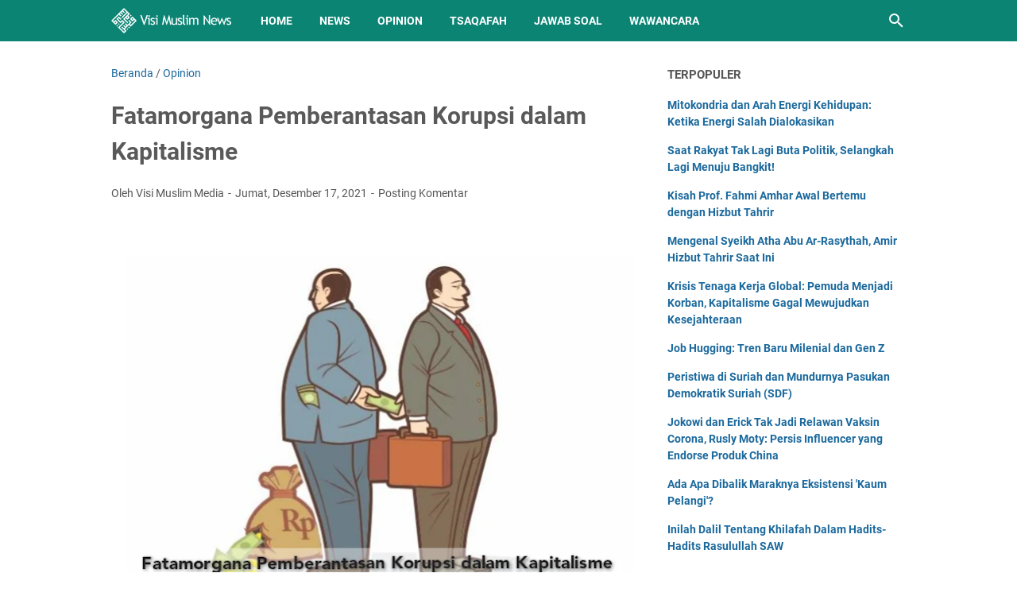

--- FILE ---
content_type: text/html; charset=utf-8
request_url: https://www.google.com/recaptcha/api2/aframe
body_size: 267
content:
<!DOCTYPE HTML><html><head><meta http-equiv="content-type" content="text/html; charset=UTF-8"></head><body><script nonce="nUAEwCUJpr81QQeVVK4fTQ">/** Anti-fraud and anti-abuse applications only. See google.com/recaptcha */ try{var clients={'sodar':'https://pagead2.googlesyndication.com/pagead/sodar?'};window.addEventListener("message",function(a){try{if(a.source===window.parent){var b=JSON.parse(a.data);var c=clients[b['id']];if(c){var d=document.createElement('img');d.src=c+b['params']+'&rc='+(localStorage.getItem("rc::a")?sessionStorage.getItem("rc::b"):"");window.document.body.appendChild(d);sessionStorage.setItem("rc::e",parseInt(sessionStorage.getItem("rc::e")||0)+1);localStorage.setItem("rc::h",'1770110788957');}}}catch(b){}});window.parent.postMessage("_grecaptcha_ready", "*");}catch(b){}</script></body></html>

--- FILE ---
content_type: text/javascript; charset=UTF-8
request_url: https://news.visimuslim.org/feeds/posts/default/-/Opinion?alt=json-in-script&orderby=updated&start-index=2688&max-results=5&callback=msRelatedPosts
body_size: 3340
content:
// API callback
msRelatedPosts({"version":"1.0","encoding":"UTF-8","feed":{"xmlns":"http://www.w3.org/2005/Atom","xmlns$openSearch":"http://a9.com/-/spec/opensearchrss/1.0/","xmlns$blogger":"http://schemas.google.com/blogger/2008","xmlns$georss":"http://www.georss.org/georss","xmlns$gd":"http://schemas.google.com/g/2005","xmlns$thr":"http://purl.org/syndication/thread/1.0","id":{"$t":"tag:blogger.com,1999:blog-8593926179050405007"},"updated":{"$t":"2026-02-03T16:51:00.656+08:00"},"category":[{"term":"News"},{"term":"Nasional"},{"term":"Opinion"},{"term":"Internasional"},{"term":"Article"},{"term":"Tsaqafah"},{"term":"Jawab Soal"},{"term":"Muslim Family"},{"term":"Gallery Photo"},{"term":"Wawancara"},{"term":"Sejarah"},{"term":"Remaja"},{"term":"Analisis Politik"},{"term":"Surat Pembaca"},{"term":"Cerpen"}],"title":{"type":"text","$t":"Visi Muslim News - Berita Dunia Islam Hari Ini"},"subtitle":{"type":"html","$t":"Kabar berita dunia Islam hari ini dengan analisis opini faktual yang tajam, akurat dan terpercaya."},"link":[{"rel":"http://schemas.google.com/g/2005#feed","type":"application/atom+xml","href":"https:\/\/news.visimuslim.org\/feeds\/posts\/default"},{"rel":"self","type":"application/atom+xml","href":"https:\/\/www.blogger.com\/feeds\/8593926179050405007\/posts\/default\/-\/Opinion?alt=json-in-script\u0026start-index=2688\u0026max-results=5\u0026orderby=updated"},{"rel":"alternate","type":"text/html","href":"https:\/\/news.visimuslim.org\/search\/label\/Opinion"},{"rel":"hub","href":"http://pubsubhubbub.appspot.com/"},{"rel":"previous","type":"application/atom+xml","href":"https:\/\/www.blogger.com\/feeds\/8593926179050405007\/posts\/default\/-\/Opinion\/-\/Opinion?alt=json-in-script\u0026start-index=2683\u0026max-results=5\u0026orderby=updated"},{"rel":"next","type":"application/atom+xml","href":"https:\/\/www.blogger.com\/feeds\/8593926179050405007\/posts\/default\/-\/Opinion\/-\/Opinion?alt=json-in-script\u0026start-index=2693\u0026max-results=5\u0026orderby=updated"}],"author":[{"name":{"$t":"Visi Muslim Media"},"uri":{"$t":"http:\/\/www.blogger.com\/profile\/18056509834132845854"},"email":{"$t":"noreply@blogger.com"},"gd$image":{"rel":"http://schemas.google.com/g/2005#thumbnail","width":"32","height":"32","src":"\/\/blogger.googleusercontent.com\/img\/b\/R29vZ2xl\/AVvXsEj8rcqU0LvbAbAuGBInttdR9XZdsL6_93ejBO9WsYlfSLj2nhwS3fTJojuR5haKzJVZehKgmnej9a2YZPoqRnpLuBwozQVosuIEjFqTFicnmgnFhTJ17hLr_2wxvGpiJA\/s220\/visimuslim.jpg"}}],"generator":{"version":"7.00","uri":"http://www.blogger.com","$t":"Blogger"},"openSearch$totalResults":{"$t":"3679"},"openSearch$startIndex":{"$t":"2688"},"openSearch$itemsPerPage":{"$t":"5"},"entry":[{"id":{"$t":"tag:blogger.com,1999:blog-8593926179050405007.post-2458287557588440681"},"published":{"$t":"2015-12-25T21:46:00.001+08:00"},"updated":{"$t":"2019-03-01T16:15:28.855+08:00"},"category":[{"scheme":"http://www.blogger.com/atom/ns#","term":"Opinion"}],"title":{"type":"text","$t":"Refleksi Akhir Tahun 2015 “Indonesia Makin Terjajah dan Makin Liberal”"},"summary":{"type":"text","$t":"\n\n\n\n\nDi penghujung akhir tahun ini seperti tidak pernah berkesudahan persoalan demi persoalan silih berganti. Beberapa hari ini Polri disibukkan dengan pengamanan demonstratif hari Natal dan penangkapan beberapa terduga teroris. Mengiringi evakuasi tenggelamnya KM Marina di Wajo, Sulawesi Selatan, sengketa beberapa rekapitulasi suara Pilkada Serentak di beberapa daerah dan pengunduran diri Dirjen"},"link":[{"rel":"replies","type":"application/atom+xml","href":"https:\/\/news.visimuslim.org\/feeds\/2458287557588440681\/comments\/default","title":"Posting Komentar"},{"rel":"replies","type":"text/html","href":"https:\/\/www.blogger.com\/comment\/fullpage\/post\/8593926179050405007\/2458287557588440681?isPopup=true","title":"0 Komentar"},{"rel":"edit","type":"application/atom+xml","href":"https:\/\/www.blogger.com\/feeds\/8593926179050405007\/posts\/default\/2458287557588440681"},{"rel":"self","type":"application/atom+xml","href":"https:\/\/www.blogger.com\/feeds\/8593926179050405007\/posts\/default\/2458287557588440681"},{"rel":"alternate","type":"text/html","href":"https:\/\/news.visimuslim.org\/2015\/12\/refleksi-akhir-tahun-2015.html","title":"Refleksi Akhir Tahun 2015 “Indonesia Makin Terjajah dan Makin Liberal”"}],"author":[{"name":{"$t":"Visi Muslim Media"},"uri":{"$t":"http:\/\/www.blogger.com\/profile\/18056509834132845854"},"email":{"$t":"noreply@blogger.com"},"gd$image":{"rel":"http://schemas.google.com/g/2005#thumbnail","width":"32","height":"32","src":"\/\/blogger.googleusercontent.com\/img\/b\/R29vZ2xl\/AVvXsEj8rcqU0LvbAbAuGBInttdR9XZdsL6_93ejBO9WsYlfSLj2nhwS3fTJojuR5haKzJVZehKgmnej9a2YZPoqRnpLuBwozQVosuIEjFqTFicnmgnFhTJ17hLr_2wxvGpiJA\/s220\/visimuslim.jpg"}}],"media$thumbnail":{"xmlns$media":"http://search.yahoo.com/mrss/","url":"https:\/\/blogger.googleusercontent.com\/img\/b\/R29vZ2xl\/AVvXsEi_CwLA1QB64FMmDJCjuQnw2cuEDZcphrsD4RH8ha8rUWBJfG5O-G1iglz9PANPf2ud7EdZ2hI8cPFgCZVCJnU9eVlAHffZJZle7ogW9dZm2Vmk3FKf_ueg-Ztv4Tsf_pFOGkcvBCNHDjA\/s72-c\/Refleksi+Akhir+Tahun+2015.jpg","height":"72","width":"72"},"thr$total":{"$t":"0"}},{"id":{"$t":"tag:blogger.com,1999:blog-8593926179050405007.post-2292497552497537124"},"published":{"$t":"2015-12-11T05:59:00.002+08:00"},"updated":{"$t":"2019-03-01T16:15:28.812+08:00"},"category":[{"scheme":"http://www.blogger.com/atom/ns#","term":"Opinion"}],"title":{"type":"text","$t":"Kesunyian dalam Pilkada Serentak"},"summary":{"type":"text","$t":"\n\n\n\n\nPilkada 9 Desember 2015 tak jadi serentak. Karena ada 5 daerah yang menjadwalkan ulang. Pemerintah sebenarnya begitu berkepentingan untuk suksesnya Pilkada serentak. Apa daya, upaya itu tak terwujud. Sebenarnya, Pilkada ini yang berkepentingan besar adalah partai politik, orang yang ingin berkuasa, dan segelintir ‘pemain tersembunyi’ yang menyokong pasangan calon kepala daerah (Paslonkada). "},"link":[{"rel":"replies","type":"application/atom+xml","href":"https:\/\/news.visimuslim.org\/feeds\/2292497552497537124\/comments\/default","title":"Posting Komentar"},{"rel":"replies","type":"text/html","href":"https:\/\/www.blogger.com\/comment\/fullpage\/post\/8593926179050405007\/2292497552497537124?isPopup=true","title":"0 Komentar"},{"rel":"edit","type":"application/atom+xml","href":"https:\/\/www.blogger.com\/feeds\/8593926179050405007\/posts\/default\/2292497552497537124"},{"rel":"self","type":"application/atom+xml","href":"https:\/\/www.blogger.com\/feeds\/8593926179050405007\/posts\/default\/2292497552497537124"},{"rel":"alternate","type":"text/html","href":"https:\/\/news.visimuslim.org\/2015\/12\/kesunyian-dalam-pilkada-serentak.html","title":"Kesunyian dalam Pilkada Serentak"}],"author":[{"name":{"$t":"Visi Muslim Media"},"uri":{"$t":"http:\/\/www.blogger.com\/profile\/18056509834132845854"},"email":{"$t":"noreply@blogger.com"},"gd$image":{"rel":"http://schemas.google.com/g/2005#thumbnail","width":"32","height":"32","src":"\/\/blogger.googleusercontent.com\/img\/b\/R29vZ2xl\/AVvXsEj8rcqU0LvbAbAuGBInttdR9XZdsL6_93ejBO9WsYlfSLj2nhwS3fTJojuR5haKzJVZehKgmnej9a2YZPoqRnpLuBwozQVosuIEjFqTFicnmgnFhTJ17hLr_2wxvGpiJA\/s220\/visimuslim.jpg"}}],"media$thumbnail":{"xmlns$media":"http://search.yahoo.com/mrss/","url":"https:\/\/blogger.googleusercontent.com\/img\/b\/R29vZ2xl\/AVvXsEinQOWXtT1qpoIzrCDV-_A29O1dG3J1BtXEFnxxYZLTUoz5GTxxKtjtdx71uFE5FUeAsTZHtO1OluT9vn9bOfpwHwsGdfx6gdSKyBUBDhtJdM7kMwXflg8vqSiUJIUmyQ5lDcLxnS1VCcM\/s72-c\/Kesunyian+dalam+Pilkada+Serentak.jpg","height":"72","width":"72"},"thr$total":{"$t":"0"}},{"id":{"$t":"tag:blogger.com,1999:blog-8593926179050405007.post-2282591877539134211"},"published":{"$t":"2016-01-23T18:24:00.001+08:00"},"updated":{"$t":"2019-03-01T16:15:28.769+08:00"},"category":[{"scheme":"http://www.blogger.com/atom/ns#","term":"Opinion"}],"title":{"type":"text","$t":"Kunker Massal DPRD: Kerja atau Rekreasi?"},"summary":{"type":"text","$t":"\n\n\n\n\nMemasuki awal tahun 2016, masyarakat Jawa Timur (Jatim) \u0026nbsp;kembali disuguhi berita kontroversi dari parlemen. DPRD Jatim periode 2014-2019 mengadakan kunjungan kerja massal (Metropolis JP, 13 Januari 2016). Setidaknya terdapat dua hal yang patut diperhatikan dari kunjungan kerja massal tersebut. pertama, kegiatan kunjungan kerja massal menyerap APBD provinsi yang tidak sedikit secara "},"link":[{"rel":"replies","type":"application/atom+xml","href":"https:\/\/news.visimuslim.org\/feeds\/2282591877539134211\/comments\/default","title":"Posting Komentar"},{"rel":"replies","type":"text/html","href":"https:\/\/www.blogger.com\/comment\/fullpage\/post\/8593926179050405007\/2282591877539134211?isPopup=true","title":"0 Komentar"},{"rel":"edit","type":"application/atom+xml","href":"https:\/\/www.blogger.com\/feeds\/8593926179050405007\/posts\/default\/2282591877539134211"},{"rel":"self","type":"application/atom+xml","href":"https:\/\/www.blogger.com\/feeds\/8593926179050405007\/posts\/default\/2282591877539134211"},{"rel":"alternate","type":"text/html","href":"https:\/\/news.visimuslim.org\/2016\/01\/kunker-massal-dprd-kerja-atau-rekreasi.html","title":"Kunker Massal DPRD: Kerja atau Rekreasi?"}],"author":[{"name":{"$t":"Visi Muslim Media"},"uri":{"$t":"http:\/\/www.blogger.com\/profile\/18056509834132845854"},"email":{"$t":"noreply@blogger.com"},"gd$image":{"rel":"http://schemas.google.com/g/2005#thumbnail","width":"32","height":"32","src":"\/\/blogger.googleusercontent.com\/img\/b\/R29vZ2xl\/AVvXsEj8rcqU0LvbAbAuGBInttdR9XZdsL6_93ejBO9WsYlfSLj2nhwS3fTJojuR5haKzJVZehKgmnej9a2YZPoqRnpLuBwozQVosuIEjFqTFicnmgnFhTJ17hLr_2wxvGpiJA\/s220\/visimuslim.jpg"}}],"media$thumbnail":{"xmlns$media":"http://search.yahoo.com/mrss/","url":"https:\/\/blogger.googleusercontent.com\/img\/b\/R29vZ2xl\/AVvXsEhoHAMsVaz1WyCaqdT4mJZAi1vvmEAFf-4kbiiazksmibOStPiKESvY7g28NYDhRZ0HBVbDFTd60y46mWyPseno08-PNI246UWu96t3PnyuKVc0Fx00tTX1Qik77gmaP-nZb7XZ6V0pnKQ\/s72-c\/Kunker+Massal+DPRD+Kerja+atau+Rekreasi.jpg","height":"72","width":"72"},"thr$total":{"$t":"0"}},{"id":{"$t":"tag:blogger.com,1999:blog-8593926179050405007.post-2136636844986176135"},"published":{"$t":"2015-12-15T20:53:00.001+08:00"},"updated":{"$t":"2019-03-01T16:15:28.727+08:00"},"category":[{"scheme":"http://www.blogger.com/atom/ns#","term":"Opinion"}],"title":{"type":"text","$t":"LGBT Marak, Cermin Masyarkat Rusak"},"summary":{"type":"text","$t":"\n\n\n\n\nKaum gay dan pelaku seks sejenis di negeri ini saat ini sudah mulai berani unjuk diri. Beberapa kali mereka muncul di layar kaca menyuarakan hak mereka, atau mengadakan pertemuan-pertemuan tingkat nasional.\n\n\n\nDi negara-negara Barat seperti di AS, pernikahan sesama jenis sudah disahkan sejak Juni lalu. Komunitas lesbian, gay, biseksual, dan transgender (LGBT) duniapun merayakan ‘kemenangan "},"link":[{"rel":"replies","type":"application/atom+xml","href":"https:\/\/news.visimuslim.org\/feeds\/2136636844986176135\/comments\/default","title":"Posting Komentar"},{"rel":"replies","type":"text/html","href":"https:\/\/www.blogger.com\/comment\/fullpage\/post\/8593926179050405007\/2136636844986176135?isPopup=true","title":"0 Komentar"},{"rel":"edit","type":"application/atom+xml","href":"https:\/\/www.blogger.com\/feeds\/8593926179050405007\/posts\/default\/2136636844986176135"},{"rel":"self","type":"application/atom+xml","href":"https:\/\/www.blogger.com\/feeds\/8593926179050405007\/posts\/default\/2136636844986176135"},{"rel":"alternate","type":"text/html","href":"https:\/\/news.visimuslim.org\/2015\/12\/lgbt-marak-cermin-masyarkat-rusak.html","title":"LGBT Marak, Cermin Masyarkat Rusak"}],"author":[{"name":{"$t":"Visi Muslim Media"},"uri":{"$t":"http:\/\/www.blogger.com\/profile\/18056509834132845854"},"email":{"$t":"noreply@blogger.com"},"gd$image":{"rel":"http://schemas.google.com/g/2005#thumbnail","width":"32","height":"32","src":"\/\/blogger.googleusercontent.com\/img\/b\/R29vZ2xl\/AVvXsEj8rcqU0LvbAbAuGBInttdR9XZdsL6_93ejBO9WsYlfSLj2nhwS3fTJojuR5haKzJVZehKgmnej9a2YZPoqRnpLuBwozQVosuIEjFqTFicnmgnFhTJ17hLr_2wxvGpiJA\/s220\/visimuslim.jpg"}}],"media$thumbnail":{"xmlns$media":"http://search.yahoo.com/mrss/","url":"https:\/\/blogger.googleusercontent.com\/img\/b\/R29vZ2xl\/AVvXsEizpZzOww449lM6ii0QuG2SqlUPXIhrOlFssVEgxx5fbBR3oMP2M3O87ptjfzhv47zpd_l8vicdrlXip_X3gD4Gn0SpfGjGDYibgUXBPYoN6Rz-P9Jg1dRo8aLtYf5x6MjcluTliQL29IQ\/s72-c\/LGBT+Marak%252C+Cermin+Masyarkat+Rusak.png","height":"72","width":"72"},"thr$total":{"$t":"0"}},{"id":{"$t":"tag:blogger.com,1999:blog-8593926179050405007.post-2022757263254888926"},"published":{"$t":"2015-12-09T07:27:00.001+08:00"},"updated":{"$t":"2019-03-01T16:15:28.684+08:00"},"category":[{"scheme":"http://www.blogger.com/atom/ns#","term":"Opinion"}],"title":{"type":"text","$t":"Tanggapan atas Khilafah dan Demokrasi"},"summary":{"type":"text","$t":"\n\n\n\n\nTulisan DR. Adian Husaini yang berjudul “Khilafah dan Demokrasi” sangat menarik untuk disimak. Sekilas saya lihat di media sosial, tulisan beliau sering diloper oleh mitra-mitra dakwah sebagai tameng untuk menangkis serangan terhadap demokrasi. Juga dijadikan senjata memperlemah pandangan bahwa khilafah dengan sistem Islam-nya sebagai solusi bagi persoalan kekinian. Nah, untuk memperkaya "},"link":[{"rel":"replies","type":"application/atom+xml","href":"https:\/\/news.visimuslim.org\/feeds\/2022757263254888926\/comments\/default","title":"Posting Komentar"},{"rel":"replies","type":"text/html","href":"https:\/\/www.blogger.com\/comment\/fullpage\/post\/8593926179050405007\/2022757263254888926?isPopup=true","title":"0 Komentar"},{"rel":"edit","type":"application/atom+xml","href":"https:\/\/www.blogger.com\/feeds\/8593926179050405007\/posts\/default\/2022757263254888926"},{"rel":"self","type":"application/atom+xml","href":"https:\/\/www.blogger.com\/feeds\/8593926179050405007\/posts\/default\/2022757263254888926"},{"rel":"alternate","type":"text/html","href":"https:\/\/news.visimuslim.org\/2015\/12\/tanggapan-atas-khilafah-dan-demokrasi.html","title":"Tanggapan atas Khilafah dan Demokrasi"}],"author":[{"name":{"$t":"Visi Muslim Media"},"uri":{"$t":"http:\/\/www.blogger.com\/profile\/18056509834132845854"},"email":{"$t":"noreply@blogger.com"},"gd$image":{"rel":"http://schemas.google.com/g/2005#thumbnail","width":"32","height":"32","src":"\/\/blogger.googleusercontent.com\/img\/b\/R29vZ2xl\/AVvXsEj8rcqU0LvbAbAuGBInttdR9XZdsL6_93ejBO9WsYlfSLj2nhwS3fTJojuR5haKzJVZehKgmnej9a2YZPoqRnpLuBwozQVosuIEjFqTFicnmgnFhTJ17hLr_2wxvGpiJA\/s220\/visimuslim.jpg"}}],"media$thumbnail":{"xmlns$media":"http://search.yahoo.com/mrss/","url":"https:\/\/blogger.googleusercontent.com\/img\/b\/R29vZ2xl\/AVvXsEgPdo4bgDwOvo29Xzecq6LF0CWfVgCho0hUK7s8p_jrOJt8N6J64izJSbxI2SuVycWe1xP-ULbFuAcAhKeea4UbnuM_LxD8dKctkmnGbDQAehagwJqNb0SDMncj7mNEkGdbGA5cHMTqX94\/s72-c\/Tanggapan+atas+Khilafah+dan+Demokrasi.jpg","height":"72","width":"72"},"thr$total":{"$t":"0"}}]}});

--- FILE ---
content_type: text/javascript; charset=UTF-8
request_url: https://news.visimuslim.org/feeds/posts/summary/-/Opinion?alt=json-in-script&callback=bacaJuga&max-results=5
body_size: 3800
content:
// API callback
bacaJuga({"version":"1.0","encoding":"UTF-8","feed":{"xmlns":"http://www.w3.org/2005/Atom","xmlns$openSearch":"http://a9.com/-/spec/opensearchrss/1.0/","xmlns$blogger":"http://schemas.google.com/blogger/2008","xmlns$georss":"http://www.georss.org/georss","xmlns$gd":"http://schemas.google.com/g/2005","xmlns$thr":"http://purl.org/syndication/thread/1.0","id":{"$t":"tag:blogger.com,1999:blog-8593926179050405007"},"updated":{"$t":"2026-02-03T16:51:00.656+08:00"},"category":[{"term":"News"},{"term":"Nasional"},{"term":"Opinion"},{"term":"Internasional"},{"term":"Article"},{"term":"Tsaqafah"},{"term":"Jawab Soal"},{"term":"Muslim Family"},{"term":"Gallery Photo"},{"term":"Wawancara"},{"term":"Sejarah"},{"term":"Remaja"},{"term":"Analisis Politik"},{"term":"Surat Pembaca"},{"term":"Cerpen"}],"title":{"type":"text","$t":"Visi Muslim News - Berita Dunia Islam Hari Ini"},"subtitle":{"type":"html","$t":"Kabar berita dunia Islam hari ini dengan analisis opini faktual yang tajam, akurat dan terpercaya."},"link":[{"rel":"http://schemas.google.com/g/2005#feed","type":"application/atom+xml","href":"https:\/\/news.visimuslim.org\/feeds\/posts\/summary"},{"rel":"self","type":"application/atom+xml","href":"https:\/\/www.blogger.com\/feeds\/8593926179050405007\/posts\/summary\/-\/Opinion?alt=json-in-script\u0026max-results=5"},{"rel":"alternate","type":"text/html","href":"https:\/\/news.visimuslim.org\/search\/label\/Opinion"},{"rel":"hub","href":"http://pubsubhubbub.appspot.com/"},{"rel":"next","type":"application/atom+xml","href":"https:\/\/www.blogger.com\/feeds\/8593926179050405007\/posts\/summary\/-\/Opinion\/-\/Opinion?alt=json-in-script\u0026start-index=6\u0026max-results=5"}],"author":[{"name":{"$t":"Visi Muslim Media"},"uri":{"$t":"http:\/\/www.blogger.com\/profile\/18056509834132845854"},"email":{"$t":"noreply@blogger.com"},"gd$image":{"rel":"http://schemas.google.com/g/2005#thumbnail","width":"32","height":"32","src":"\/\/blogger.googleusercontent.com\/img\/b\/R29vZ2xl\/AVvXsEj8rcqU0LvbAbAuGBInttdR9XZdsL6_93ejBO9WsYlfSLj2nhwS3fTJojuR5haKzJVZehKgmnej9a2YZPoqRnpLuBwozQVosuIEjFqTFicnmgnFhTJ17hLr_2wxvGpiJA\/s220\/visimuslim.jpg"}}],"generator":{"version":"7.00","uri":"http://www.blogger.com","$t":"Blogger"},"openSearch$totalResults":{"$t":"3679"},"openSearch$startIndex":{"$t":"1"},"openSearch$itemsPerPage":{"$t":"5"},"entry":[{"id":{"$t":"tag:blogger.com,1999:blog-8593926179050405007.post-230634910905309614"},"published":{"$t":"2026-01-14T09:00:00.004+08:00"},"updated":{"$t":"2026-02-03T16:43:14.481+08:00"},"category":[{"scheme":"http://www.blogger.com/atom/ns#","term":"Opinion"}],"title":{"type":"text","$t":"Saat Rakyat Tak Lagi Buta Politik, Selangkah Lagi Menuju Bangkit!"},"summary":{"type":"text","$t":"\u0026nbsp;Oleh: Yulida Hasanah (Aktivis Muslimah Brebes)Masalah politik akhir-akhir ini sudah menjadi masalah yang mulai menjadi perhatian banyak kalangan. Mulai dari kaum intelektual, mahasiswa, karyawan, pedagang hingga generasi muda, semuanya mulai ‘aware’ terhadap politik. Secara fakta, masalah politik ini memang sangat erat kaitannya dengan kehidupan mereka, mulai dari kebijakan kenaikan UKT, "},"link":[{"rel":"replies","type":"application/atom+xml","href":"https:\/\/news.visimuslim.org\/feeds\/230634910905309614\/comments\/default","title":"Posting Komentar"},{"rel":"replies","type":"text/html","href":"https:\/\/www.blogger.com\/comment\/fullpage\/post\/8593926179050405007\/230634910905309614?isPopup=true","title":"0 Komentar"},{"rel":"edit","type":"application/atom+xml","href":"https:\/\/www.blogger.com\/feeds\/8593926179050405007\/posts\/default\/230634910905309614"},{"rel":"self","type":"application/atom+xml","href":"https:\/\/www.blogger.com\/feeds\/8593926179050405007\/posts\/default\/230634910905309614"},{"rel":"alternate","type":"text/html","href":"https:\/\/news.visimuslim.org\/2026\/01\/saat-rakyat-tak-lagi-buta-politik.html","title":"Saat Rakyat Tak Lagi Buta Politik, Selangkah Lagi Menuju Bangkit!"}],"author":[{"name":{"$t":"Visi Muslim Media"},"uri":{"$t":"http:\/\/www.blogger.com\/profile\/14001876898695248873"},"email":{"$t":"noreply@blogger.com"},"gd$image":{"rel":"http://schemas.google.com/g/2005#thumbnail","width":"16","height":"16","src":"https:\/\/img1.blogblog.com\/img\/b16-rounded.gif"}}],"media$thumbnail":{"xmlns$media":"http://search.yahoo.com/mrss/","url":"https:\/\/blogger.googleusercontent.com\/img\/b\/R29vZ2xl\/AVvXsEjCtqZK7Rs2Qa40694wm1KSOMMt40Rtni5A8anLWsldYzOrfAsCOQ14aisd4QFXLqAJswZN7fnH5i0JKoE3qGazDNPsmyhOC0zDFJYKfdQP6tQAqUSfk6J8YUGhu5i11kawVHCX7uA7OONMOxVGMElF5BkTXd8utoC6lbbuBmig7oua6Xiw_NqRrPjEbgA\/s72-w640-h360-c\/masyasrakat-melayu-protes-aksi-penggusuran-di-pulau-rempang-batam-alamuddin-hamapudetiksumut_169.jpeg","height":"72","width":"72"},"thr$total":{"$t":"0"}},{"id":{"$t":"tag:blogger.com,1999:blog-8593926179050405007.post-1073914803680280327"},"published":{"$t":"2026-01-11T16:45:00.007+08:00"},"updated":{"$t":"2026-02-03T16:42:44.080+08:00"},"category":[{"scheme":"http://www.blogger.com/atom/ns#","term":"Opinion"}],"title":{"type":"text","$t":" Mitokondria dan Arah Energi Kehidupan: Ketika Energi Salah Dialokasikan"},"summary":{"type":"text","$t":"Mitokondria (psychologicalscience.org)Oleh : Dr. Ilhamuddin (Departemen Biokimia, Psikiatri FK Unhas, HELPS)\u0026nbsp; \u0026nbsp;Selama ini, aktivitas biokimiawi mitokondria kerap disederhanakan sekadar powerhouse of the cell—pembangkit ATP agar tubuh mampu bergerak dan menjalankan berbagai fungsi fisiologis yang butuh energi. Definisi ini benar, namun reduktif. Dalam perspektif biokimia molekular "},"link":[{"rel":"replies","type":"application/atom+xml","href":"https:\/\/news.visimuslim.org\/feeds\/1073914803680280327\/comments\/default","title":"Posting Komentar"},{"rel":"replies","type":"text/html","href":"https:\/\/www.blogger.com\/comment\/fullpage\/post\/8593926179050405007\/1073914803680280327?isPopup=true","title":"0 Komentar"},{"rel":"edit","type":"application/atom+xml","href":"https:\/\/www.blogger.com\/feeds\/8593926179050405007\/posts\/default\/1073914803680280327"},{"rel":"self","type":"application/atom+xml","href":"https:\/\/www.blogger.com\/feeds\/8593926179050405007\/posts\/default\/1073914803680280327"},{"rel":"alternate","type":"text/html","href":"https:\/\/news.visimuslim.org\/2026\/01\/mitokondria-dan-arah-energi-kehidupan.html","title":" Mitokondria dan Arah Energi Kehidupan: Ketika Energi Salah Dialokasikan"}],"author":[{"name":{"$t":"Visi Muslim Media"},"uri":{"$t":"http:\/\/www.blogger.com\/profile\/18056509834132845854"},"email":{"$t":"noreply@blogger.com"},"gd$image":{"rel":"http://schemas.google.com/g/2005#thumbnail","width":"32","height":"32","src":"\/\/blogger.googleusercontent.com\/img\/b\/R29vZ2xl\/AVvXsEj8rcqU0LvbAbAuGBInttdR9XZdsL6_93ejBO9WsYlfSLj2nhwS3fTJojuR5haKzJVZehKgmnej9a2YZPoqRnpLuBwozQVosuIEjFqTFicnmgnFhTJ17hLr_2wxvGpiJA\/s220\/visimuslim.jpg"}}],"media$thumbnail":{"xmlns$media":"http://search.yahoo.com/mrss/","url":"https:\/\/blogger.googleusercontent.com\/img\/b\/R29vZ2xl\/AVvXsEiNnYNatrm4_NdUQFnAkqN1zmG2vNGbBv6bLxGzDMYuEvOBKdEqpwbqy6TWRHQYdqlNkbA_pI5WEY84lpGaExWugH3jXaOY-3QFRQkc9pHf510gMUbccqgk669e2quNQKfsmvGyoyYzEioKW7gJ9YLYnWBX3ahFNc2cTaVQG7JO1qjWE5a5Ne2Z7k25hMs\/s72-w640-h360-c\/mitokondria.jpg","height":"72","width":"72"},"thr$total":{"$t":"0"}},{"id":{"$t":"tag:blogger.com,1999:blog-8593926179050405007.post-472849504845586044"},"published":{"$t":"2025-09-13T12:27:00.004+08:00"},"updated":{"$t":"2026-02-03T16:43:32.413+08:00"},"category":[{"scheme":"http://www.blogger.com/atom/ns#","term":"Opinion"}],"title":{"type":"text","$t":"Job Hugging: Tren Baru Milenial dan Gen Z"},"summary":{"type":"text","$t":"Oleh: Gesang Rahardjo (Redaktur VMus Media)Selama bertahun-tahun, generasi milenial dan Gen Z kerap dicap sebagai kelompok yang tidak loyal terhadap pekerjaan. Mereka dianggap gemar melakukan job hopping, berpindah dari satu tempat kerja ke tempat lain dalam waktu singkat. Namun, kini muncul tren yang agak mengejutkan: job hugging.Job hugging dapat diartikan sebagai kecenderungan untuk bertahan "},"link":[{"rel":"replies","type":"application/atom+xml","href":"https:\/\/news.visimuslim.org\/feeds\/472849504845586044\/comments\/default","title":"Posting Komentar"},{"rel":"replies","type":"text/html","href":"https:\/\/www.blogger.com\/comment\/fullpage\/post\/8593926179050405007\/472849504845586044?isPopup=true","title":"0 Komentar"},{"rel":"edit","type":"application/atom+xml","href":"https:\/\/www.blogger.com\/feeds\/8593926179050405007\/posts\/default\/472849504845586044"},{"rel":"self","type":"application/atom+xml","href":"https:\/\/www.blogger.com\/feeds\/8593926179050405007\/posts\/default\/472849504845586044"},{"rel":"alternate","type":"text/html","href":"https:\/\/news.visimuslim.org\/2025\/09\/job-hugging-tren-baru-milenial-dan-gen-z.html","title":"Job Hugging: Tren Baru Milenial dan Gen Z"}],"author":[{"name":{"$t":"Visi Muslim Media"},"uri":{"$t":"http:\/\/www.blogger.com\/profile\/14001876898695248873"},"email":{"$t":"noreply@blogger.com"},"gd$image":{"rel":"http://schemas.google.com/g/2005#thumbnail","width":"16","height":"16","src":"https:\/\/img1.blogblog.com\/img\/b16-rounded.gif"}}],"media$thumbnail":{"xmlns$media":"http://search.yahoo.com/mrss/","url":"https:\/\/blogger.googleusercontent.com\/img\/b\/R29vZ2xl\/AVvXsEg3a2BwaF41bTTOYVs7mas1A2EMXoC0xxaDQppPOW5f-OvCKsNMvOwlRNnVs1VGBh05E0sabYCIL9mbZW20GVxN_gDIIPLCwaQYdI01vWOnvmWEvqdPMDl7HtyaCld-evQ1jdPI8eXxYrspLRXemlp9NOC5DZ3gRfQmoqpGKzTkcfXsRkhgO7HzenWRmVM\/s72-w640-h426-c\/images%20(4).jpeg","height":"72","width":"72"},"thr$total":{"$t":"0"}},{"id":{"$t":"tag:blogger.com,1999:blog-8593926179050405007.post-6465506459048055663"},"published":{"$t":"2025-09-09T12:00:00.003+08:00"},"updated":{"$t":"2026-02-03T16:24:11.422+08:00"},"category":[{"scheme":"http://www.blogger.com/atom/ns#","term":"Opinion"}],"title":{"type":"text","$t":"Krisis Tenaga Kerja Global: Pemuda Menjadi Korban,  Kapitalisme Gagal Mewujudkan Kesejahteraan"},"summary":{"type":"text","$t":"\u0026nbsp;Oleh: Hardianti,S.Pd (Aktivis Dakwah Islam)Terjadi krisis tenaga kerja global. Di beberapa negara besar seperti Inggris, Prancis, AS, dan Cina mengalami kenaikan angka pengangguran. Bahkan, muncul fenomena pura-pura kerja dan kerja tanpa digaji, semata demi dianggap kerja. Saat ini dibayangi masalah serius di sektor ketenagakerjaan. Sejumlah negara besar melaporkan lonjakan angka "},"link":[{"rel":"replies","type":"application/atom+xml","href":"https:\/\/news.visimuslim.org\/feeds\/6465506459048055663\/comments\/default","title":"Posting Komentar"},{"rel":"replies","type":"text/html","href":"https:\/\/www.blogger.com\/comment\/fullpage\/post\/8593926179050405007\/6465506459048055663?isPopup=true","title":"0 Komentar"},{"rel":"edit","type":"application/atom+xml","href":"https:\/\/www.blogger.com\/feeds\/8593926179050405007\/posts\/default\/6465506459048055663"},{"rel":"self","type":"application/atom+xml","href":"https:\/\/www.blogger.com\/feeds\/8593926179050405007\/posts\/default\/6465506459048055663"},{"rel":"alternate","type":"text/html","href":"https:\/\/news.visimuslim.org\/2025\/09\/krisis-tenaga-kerja-global-pemuda.html","title":"Krisis Tenaga Kerja Global: Pemuda Menjadi Korban,  Kapitalisme Gagal Mewujudkan Kesejahteraan"}],"author":[{"name":{"$t":"Visi Muslim Media"},"uri":{"$t":"http:\/\/www.blogger.com\/profile\/14001876898695248873"},"email":{"$t":"noreply@blogger.com"},"gd$image":{"rel":"http://schemas.google.com/g/2005#thumbnail","width":"16","height":"16","src":"https:\/\/img1.blogblog.com\/img\/b16-rounded.gif"}}],"media$thumbnail":{"xmlns$media":"http://search.yahoo.com/mrss/","url":"https:\/\/blogger.googleusercontent.com\/img\/b\/R29vZ2xl\/AVvXsEi3xiIugmhojlBjA3EizhxhEwxdquhtwGdG6dQBehsvtg_RLDZzzek5UXaLKg8DDjK0StTP0nWjBo0bLAi_0oGANOrmwwMTuShK5IPOGarFPwga6IDZiUIELueTgykWm465AwNtGPjMlLZ5wqi7D8h4Gf3aepOOtL4blRQlTgpQ3mCOQmC0lHLJTQ54gi8\/s72-w640-h426-c\/images%20(3).jpeg","height":"72","width":"72"},"thr$total":{"$t":"0"}},{"id":{"$t":"tag:blogger.com,1999:blog-8593926179050405007.post-3512628903715631251"},"published":{"$t":"2025-09-04T09:20:00.002+08:00"},"updated":{"$t":"2025-09-04T09:20:20.498+08:00"},"category":[{"scheme":"http://www.blogger.com/atom/ns#","term":"Opinion"}],"title":{"type":"text","$t":"Tunjangan Anggota DPR Fantastis, Kok Bisa?"},"summary":{"type":"text","$t":"\u0026nbsp;Oleh: Imas Rahayu, S.Pd. (Pendidik dan Pemerhati Kebijakan Publik)Berdasarkan data dari berbagai sumber media, anggota DPR di Indonesia memperoleh gaji dan tunjangan yang mencapai lebih dari Rp100 juta per bulan. Paket ini mencakup gaji pokok, tunjangan keluarga, tunjangan beras, tunjangan listrik, hingga tunjangan bensin. Misalnya, Tempo melaporkan bahwa anggota DPR mendapat tunjangan "},"link":[{"rel":"replies","type":"application/atom+xml","href":"https:\/\/news.visimuslim.org\/feeds\/3512628903715631251\/comments\/default","title":"Posting Komentar"},{"rel":"replies","type":"text/html","href":"https:\/\/www.blogger.com\/comment\/fullpage\/post\/8593926179050405007\/3512628903715631251?isPopup=true","title":"0 Komentar"},{"rel":"edit","type":"application/atom+xml","href":"https:\/\/www.blogger.com\/feeds\/8593926179050405007\/posts\/default\/3512628903715631251"},{"rel":"self","type":"application/atom+xml","href":"https:\/\/www.blogger.com\/feeds\/8593926179050405007\/posts\/default\/3512628903715631251"},{"rel":"alternate","type":"text/html","href":"https:\/\/news.visimuslim.org\/2025\/09\/tunjangan-anggota-dpr-fantastis-kok-bisa.html","title":"Tunjangan Anggota DPR Fantastis, Kok Bisa?"}],"author":[{"name":{"$t":"Visi Muslim Media"},"uri":{"$t":"http:\/\/www.blogger.com\/profile\/14001876898695248873"},"email":{"$t":"noreply@blogger.com"},"gd$image":{"rel":"http://schemas.google.com/g/2005#thumbnail","width":"16","height":"16","src":"https:\/\/img1.blogblog.com\/img\/b16-rounded.gif"}}],"media$thumbnail":{"xmlns$media":"http://search.yahoo.com/mrss/","url":"https:\/\/blogger.googleusercontent.com\/img\/b\/R29vZ2xl\/AVvXsEhILgT1zZdMLnHpeR6-DNeTquJAC-V3e4E48YGwdSWq4ucUqeW1kRM5Jy7pVQYKhcVNCVh0L-MaqWHoTVVErzsVV6dG68Rj1J4STvFJWnCl_-r-ruvJYflnbo5ZSzt12v2nv05L6VAu-FehX3E7DGPCtK_4GCeCjEYuclCFRIGSaXO7SfiNYaZHa2GHZ3A\/s72-w640-h426-c\/images%20(4).jpeg","height":"72","width":"72"},"thr$total":{"$t":"0"}}]}});

--- FILE ---
content_type: text/javascript; charset=UTF-8
request_url: https://news.visimuslim.org/feeds/posts/summary/-/Opinion?alt=json-in-script&orderby=updated&max-results=0&callback=msRandomIndex
body_size: 684
content:
// API callback
msRandomIndex({"version":"1.0","encoding":"UTF-8","feed":{"xmlns":"http://www.w3.org/2005/Atom","xmlns$openSearch":"http://a9.com/-/spec/opensearchrss/1.0/","xmlns$blogger":"http://schemas.google.com/blogger/2008","xmlns$georss":"http://www.georss.org/georss","xmlns$gd":"http://schemas.google.com/g/2005","xmlns$thr":"http://purl.org/syndication/thread/1.0","id":{"$t":"tag:blogger.com,1999:blog-8593926179050405007"},"updated":{"$t":"2026-02-03T16:51:00.656+08:00"},"category":[{"term":"News"},{"term":"Nasional"},{"term":"Opinion"},{"term":"Internasional"},{"term":"Article"},{"term":"Tsaqafah"},{"term":"Jawab Soal"},{"term":"Muslim Family"},{"term":"Gallery Photo"},{"term":"Wawancara"},{"term":"Sejarah"},{"term":"Remaja"},{"term":"Analisis Politik"},{"term":"Surat Pembaca"},{"term":"Cerpen"}],"title":{"type":"text","$t":"Visi Muslim News - Berita Dunia Islam Hari Ini"},"subtitle":{"type":"html","$t":"Kabar berita dunia Islam hari ini dengan analisis opini faktual yang tajam, akurat dan terpercaya."},"link":[{"rel":"http://schemas.google.com/g/2005#feed","type":"application/atom+xml","href":"https:\/\/news.visimuslim.org\/feeds\/posts\/summary"},{"rel":"self","type":"application/atom+xml","href":"https:\/\/www.blogger.com\/feeds\/8593926179050405007\/posts\/summary\/-\/Opinion?alt=json-in-script\u0026max-results=0\u0026orderby=updated"},{"rel":"alternate","type":"text/html","href":"https:\/\/news.visimuslim.org\/search\/label\/Opinion"},{"rel":"hub","href":"http://pubsubhubbub.appspot.com/"}],"author":[{"name":{"$t":"Visi Muslim Media"},"uri":{"$t":"http:\/\/www.blogger.com\/profile\/18056509834132845854"},"email":{"$t":"noreply@blogger.com"},"gd$image":{"rel":"http://schemas.google.com/g/2005#thumbnail","width":"32","height":"32","src":"\/\/blogger.googleusercontent.com\/img\/b\/R29vZ2xl\/AVvXsEj8rcqU0LvbAbAuGBInttdR9XZdsL6_93ejBO9WsYlfSLj2nhwS3fTJojuR5haKzJVZehKgmnej9a2YZPoqRnpLuBwozQVosuIEjFqTFicnmgnFhTJ17hLr_2wxvGpiJA\/s220\/visimuslim.jpg"}}],"generator":{"version":"7.00","uri":"http://www.blogger.com","$t":"Blogger"},"openSearch$totalResults":{"$t":"3679"},"openSearch$startIndex":{"$t":"1"},"openSearch$itemsPerPage":{"$t":"0"}}});